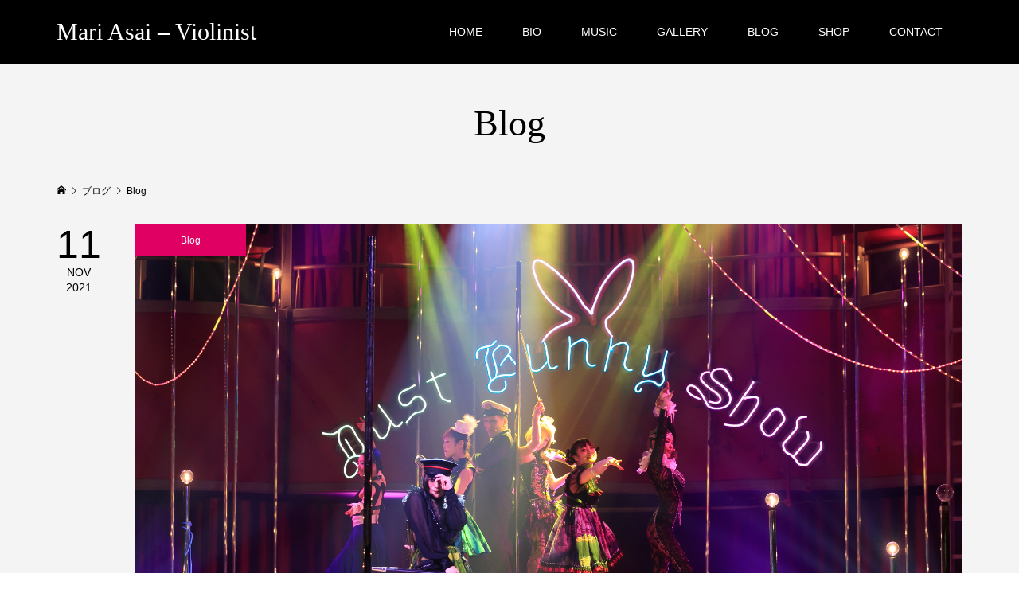

--- FILE ---
content_type: text/html; charset=UTF-8
request_url: http://asaimari.com/category/blog
body_size: 10476
content:
<!DOCTYPE html>
<html lang="ja">
<head >
<meta charset="UTF-8">
<meta name="description" content="">
<meta name="viewport" content="width=device-width">
<title>Blogに関する記事一覧 &#8211; Mari Asai  &#8211; Violinist</title>
<meta name='robots' content='max-image-preview:large' />
	<style>img:is([sizes="auto" i], [sizes^="auto," i]) { contain-intrinsic-size: 3000px 1500px }</style>
	<link rel="alternate" type="application/rss+xml" title="Mari Asai  - Violinist &raquo; Blog カテゴリーのフィード" href="http://asaimari.com/category/blog/feed" />
<link rel='stylesheet' id='swiper-css-css' href='http://asaimari.com/wp-content/plugins/instagram-widget-by-wpzoom/dist/styles/library/swiper.css?ver=7.4.1' type='text/css' media='all' />
<link rel='stylesheet' id='dashicons-css' href='http://asaimari.com/wp-includes/css/dashicons.min.css?ver=6.8.3' type='text/css' media='all' />
<link rel='stylesheet' id='magnific-popup-css' href='http://asaimari.com/wp-content/plugins/instagram-widget-by-wpzoom/dist/styles/library/magnific-popup.css?ver=2.2.7' type='text/css' media='all' />
<link rel='stylesheet' id='wpz-insta_block-frontend-style-css' href='http://asaimari.com/wp-content/plugins/instagram-widget-by-wpzoom/dist/styles/frontend/index.css?ver=bbc4962530486b2c280af5a9d801f209' type='text/css' media='all' />
<style id='classic-theme-styles-inline-css' type='text/css'>
/*! This file is auto-generated */
.wp-block-button__link{color:#fff;background-color:#32373c;border-radius:9999px;box-shadow:none;text-decoration:none;padding:calc(.667em + 2px) calc(1.333em + 2px);font-size:1.125em}.wp-block-file__button{background:#32373c;color:#fff;text-decoration:none}
</style>
<style id='global-styles-inline-css' type='text/css'>
:root{--wp--preset--aspect-ratio--square: 1;--wp--preset--aspect-ratio--4-3: 4/3;--wp--preset--aspect-ratio--3-4: 3/4;--wp--preset--aspect-ratio--3-2: 3/2;--wp--preset--aspect-ratio--2-3: 2/3;--wp--preset--aspect-ratio--16-9: 16/9;--wp--preset--aspect-ratio--9-16: 9/16;--wp--preset--color--black: #000000;--wp--preset--color--cyan-bluish-gray: #abb8c3;--wp--preset--color--white: #ffffff;--wp--preset--color--pale-pink: #f78da7;--wp--preset--color--vivid-red: #cf2e2e;--wp--preset--color--luminous-vivid-orange: #ff6900;--wp--preset--color--luminous-vivid-amber: #fcb900;--wp--preset--color--light-green-cyan: #7bdcb5;--wp--preset--color--vivid-green-cyan: #00d084;--wp--preset--color--pale-cyan-blue: #8ed1fc;--wp--preset--color--vivid-cyan-blue: #0693e3;--wp--preset--color--vivid-purple: #9b51e0;--wp--preset--gradient--vivid-cyan-blue-to-vivid-purple: linear-gradient(135deg,rgba(6,147,227,1) 0%,rgb(155,81,224) 100%);--wp--preset--gradient--light-green-cyan-to-vivid-green-cyan: linear-gradient(135deg,rgb(122,220,180) 0%,rgb(0,208,130) 100%);--wp--preset--gradient--luminous-vivid-amber-to-luminous-vivid-orange: linear-gradient(135deg,rgba(252,185,0,1) 0%,rgba(255,105,0,1) 100%);--wp--preset--gradient--luminous-vivid-orange-to-vivid-red: linear-gradient(135deg,rgba(255,105,0,1) 0%,rgb(207,46,46) 100%);--wp--preset--gradient--very-light-gray-to-cyan-bluish-gray: linear-gradient(135deg,rgb(238,238,238) 0%,rgb(169,184,195) 100%);--wp--preset--gradient--cool-to-warm-spectrum: linear-gradient(135deg,rgb(74,234,220) 0%,rgb(151,120,209) 20%,rgb(207,42,186) 40%,rgb(238,44,130) 60%,rgb(251,105,98) 80%,rgb(254,248,76) 100%);--wp--preset--gradient--blush-light-purple: linear-gradient(135deg,rgb(255,206,236) 0%,rgb(152,150,240) 100%);--wp--preset--gradient--blush-bordeaux: linear-gradient(135deg,rgb(254,205,165) 0%,rgb(254,45,45) 50%,rgb(107,0,62) 100%);--wp--preset--gradient--luminous-dusk: linear-gradient(135deg,rgb(255,203,112) 0%,rgb(199,81,192) 50%,rgb(65,88,208) 100%);--wp--preset--gradient--pale-ocean: linear-gradient(135deg,rgb(255,245,203) 0%,rgb(182,227,212) 50%,rgb(51,167,181) 100%);--wp--preset--gradient--electric-grass: linear-gradient(135deg,rgb(202,248,128) 0%,rgb(113,206,126) 100%);--wp--preset--gradient--midnight: linear-gradient(135deg,rgb(2,3,129) 0%,rgb(40,116,252) 100%);--wp--preset--font-size--small: 13px;--wp--preset--font-size--medium: 20px;--wp--preset--font-size--large: 36px;--wp--preset--font-size--x-large: 42px;--wp--preset--spacing--20: 0.44rem;--wp--preset--spacing--30: 0.67rem;--wp--preset--spacing--40: 1rem;--wp--preset--spacing--50: 1.5rem;--wp--preset--spacing--60: 2.25rem;--wp--preset--spacing--70: 3.38rem;--wp--preset--spacing--80: 5.06rem;--wp--preset--shadow--natural: 6px 6px 9px rgba(0, 0, 0, 0.2);--wp--preset--shadow--deep: 12px 12px 50px rgba(0, 0, 0, 0.4);--wp--preset--shadow--sharp: 6px 6px 0px rgba(0, 0, 0, 0.2);--wp--preset--shadow--outlined: 6px 6px 0px -3px rgba(255, 255, 255, 1), 6px 6px rgba(0, 0, 0, 1);--wp--preset--shadow--crisp: 6px 6px 0px rgba(0, 0, 0, 1);}:where(.is-layout-flex){gap: 0.5em;}:where(.is-layout-grid){gap: 0.5em;}body .is-layout-flex{display: flex;}.is-layout-flex{flex-wrap: wrap;align-items: center;}.is-layout-flex > :is(*, div){margin: 0;}body .is-layout-grid{display: grid;}.is-layout-grid > :is(*, div){margin: 0;}:where(.wp-block-columns.is-layout-flex){gap: 2em;}:where(.wp-block-columns.is-layout-grid){gap: 2em;}:where(.wp-block-post-template.is-layout-flex){gap: 1.25em;}:where(.wp-block-post-template.is-layout-grid){gap: 1.25em;}.has-black-color{color: var(--wp--preset--color--black) !important;}.has-cyan-bluish-gray-color{color: var(--wp--preset--color--cyan-bluish-gray) !important;}.has-white-color{color: var(--wp--preset--color--white) !important;}.has-pale-pink-color{color: var(--wp--preset--color--pale-pink) !important;}.has-vivid-red-color{color: var(--wp--preset--color--vivid-red) !important;}.has-luminous-vivid-orange-color{color: var(--wp--preset--color--luminous-vivid-orange) !important;}.has-luminous-vivid-amber-color{color: var(--wp--preset--color--luminous-vivid-amber) !important;}.has-light-green-cyan-color{color: var(--wp--preset--color--light-green-cyan) !important;}.has-vivid-green-cyan-color{color: var(--wp--preset--color--vivid-green-cyan) !important;}.has-pale-cyan-blue-color{color: var(--wp--preset--color--pale-cyan-blue) !important;}.has-vivid-cyan-blue-color{color: var(--wp--preset--color--vivid-cyan-blue) !important;}.has-vivid-purple-color{color: var(--wp--preset--color--vivid-purple) !important;}.has-black-background-color{background-color: var(--wp--preset--color--black) !important;}.has-cyan-bluish-gray-background-color{background-color: var(--wp--preset--color--cyan-bluish-gray) !important;}.has-white-background-color{background-color: var(--wp--preset--color--white) !important;}.has-pale-pink-background-color{background-color: var(--wp--preset--color--pale-pink) !important;}.has-vivid-red-background-color{background-color: var(--wp--preset--color--vivid-red) !important;}.has-luminous-vivid-orange-background-color{background-color: var(--wp--preset--color--luminous-vivid-orange) !important;}.has-luminous-vivid-amber-background-color{background-color: var(--wp--preset--color--luminous-vivid-amber) !important;}.has-light-green-cyan-background-color{background-color: var(--wp--preset--color--light-green-cyan) !important;}.has-vivid-green-cyan-background-color{background-color: var(--wp--preset--color--vivid-green-cyan) !important;}.has-pale-cyan-blue-background-color{background-color: var(--wp--preset--color--pale-cyan-blue) !important;}.has-vivid-cyan-blue-background-color{background-color: var(--wp--preset--color--vivid-cyan-blue) !important;}.has-vivid-purple-background-color{background-color: var(--wp--preset--color--vivid-purple) !important;}.has-black-border-color{border-color: var(--wp--preset--color--black) !important;}.has-cyan-bluish-gray-border-color{border-color: var(--wp--preset--color--cyan-bluish-gray) !important;}.has-white-border-color{border-color: var(--wp--preset--color--white) !important;}.has-pale-pink-border-color{border-color: var(--wp--preset--color--pale-pink) !important;}.has-vivid-red-border-color{border-color: var(--wp--preset--color--vivid-red) !important;}.has-luminous-vivid-orange-border-color{border-color: var(--wp--preset--color--luminous-vivid-orange) !important;}.has-luminous-vivid-amber-border-color{border-color: var(--wp--preset--color--luminous-vivid-amber) !important;}.has-light-green-cyan-border-color{border-color: var(--wp--preset--color--light-green-cyan) !important;}.has-vivid-green-cyan-border-color{border-color: var(--wp--preset--color--vivid-green-cyan) !important;}.has-pale-cyan-blue-border-color{border-color: var(--wp--preset--color--pale-cyan-blue) !important;}.has-vivid-cyan-blue-border-color{border-color: var(--wp--preset--color--vivid-cyan-blue) !important;}.has-vivid-purple-border-color{border-color: var(--wp--preset--color--vivid-purple) !important;}.has-vivid-cyan-blue-to-vivid-purple-gradient-background{background: var(--wp--preset--gradient--vivid-cyan-blue-to-vivid-purple) !important;}.has-light-green-cyan-to-vivid-green-cyan-gradient-background{background: var(--wp--preset--gradient--light-green-cyan-to-vivid-green-cyan) !important;}.has-luminous-vivid-amber-to-luminous-vivid-orange-gradient-background{background: var(--wp--preset--gradient--luminous-vivid-amber-to-luminous-vivid-orange) !important;}.has-luminous-vivid-orange-to-vivid-red-gradient-background{background: var(--wp--preset--gradient--luminous-vivid-orange-to-vivid-red) !important;}.has-very-light-gray-to-cyan-bluish-gray-gradient-background{background: var(--wp--preset--gradient--very-light-gray-to-cyan-bluish-gray) !important;}.has-cool-to-warm-spectrum-gradient-background{background: var(--wp--preset--gradient--cool-to-warm-spectrum) !important;}.has-blush-light-purple-gradient-background{background: var(--wp--preset--gradient--blush-light-purple) !important;}.has-blush-bordeaux-gradient-background{background: var(--wp--preset--gradient--blush-bordeaux) !important;}.has-luminous-dusk-gradient-background{background: var(--wp--preset--gradient--luminous-dusk) !important;}.has-pale-ocean-gradient-background{background: var(--wp--preset--gradient--pale-ocean) !important;}.has-electric-grass-gradient-background{background: var(--wp--preset--gradient--electric-grass) !important;}.has-midnight-gradient-background{background: var(--wp--preset--gradient--midnight) !important;}.has-small-font-size{font-size: var(--wp--preset--font-size--small) !important;}.has-medium-font-size{font-size: var(--wp--preset--font-size--medium) !important;}.has-large-font-size{font-size: var(--wp--preset--font-size--large) !important;}.has-x-large-font-size{font-size: var(--wp--preset--font-size--x-large) !important;}
:where(.wp-block-post-template.is-layout-flex){gap: 1.25em;}:where(.wp-block-post-template.is-layout-grid){gap: 1.25em;}
:where(.wp-block-columns.is-layout-flex){gap: 2em;}:where(.wp-block-columns.is-layout-grid){gap: 2em;}
:root :where(.wp-block-pullquote){font-size: 1.5em;line-height: 1.6;}
</style>
<link rel='stylesheet' id='contact-form-7-css' href='http://asaimari.com/wp-content/plugins/contact-form-7/includes/css/styles.css?ver=6.1' type='text/css' media='all' />
<link rel='stylesheet' id='famous-style-css' href='http://asaimari.com/wp-content/themes/famous_tcd064/style.css?ver=1.10' type='text/css' media='all' />
<link rel='stylesheet' id='sns-button-css' href='http://asaimari.com/wp-content/themes/famous_tcd064/css/sns-botton.css?ver=1.10' type='text/css' media='all' />
<link rel='stylesheet' id='recent-posts-widget-with-thumbnails-public-style-css' href='http://asaimari.com/wp-content/plugins/recent-posts-widget-with-thumbnails/public.css?ver=7.1.1' type='text/css' media='all' />
<style id='akismet-widget-style-inline-css' type='text/css'>

			.a-stats {
				--akismet-color-mid-green: #357b49;
				--akismet-color-white: #fff;
				--akismet-color-light-grey: #f6f7f7;

				max-width: 350px;
				width: auto;
			}

			.a-stats * {
				all: unset;
				box-sizing: border-box;
			}

			.a-stats strong {
				font-weight: 600;
			}

			.a-stats a.a-stats__link,
			.a-stats a.a-stats__link:visited,
			.a-stats a.a-stats__link:active {
				background: var(--akismet-color-mid-green);
				border: none;
				box-shadow: none;
				border-radius: 8px;
				color: var(--akismet-color-white);
				cursor: pointer;
				display: block;
				font-family: -apple-system, BlinkMacSystemFont, 'Segoe UI', 'Roboto', 'Oxygen-Sans', 'Ubuntu', 'Cantarell', 'Helvetica Neue', sans-serif;
				font-weight: 500;
				padding: 12px;
				text-align: center;
				text-decoration: none;
				transition: all 0.2s ease;
			}

			/* Extra specificity to deal with TwentyTwentyOne focus style */
			.widget .a-stats a.a-stats__link:focus {
				background: var(--akismet-color-mid-green);
				color: var(--akismet-color-white);
				text-decoration: none;
			}

			.a-stats a.a-stats__link:hover {
				filter: brightness(110%);
				box-shadow: 0 4px 12px rgba(0, 0, 0, 0.06), 0 0 2px rgba(0, 0, 0, 0.16);
			}

			.a-stats .count {
				color: var(--akismet-color-white);
				display: block;
				font-size: 1.5em;
				line-height: 1.4;
				padding: 0 13px;
				white-space: nowrap;
			}
		
</style>
<script type="text/javascript" src="http://asaimari.com/wp-includes/js/jquery/jquery.min.js?ver=3.7.1" id="jquery-core-js"></script>
<script type="text/javascript" src="http://asaimari.com/wp-includes/js/jquery/jquery-migrate.min.js?ver=3.4.1" id="jquery-migrate-js"></script>
<script type="text/javascript" src="http://asaimari.com/wp-includes/js/underscore.min.js?ver=1.13.7" id="underscore-js"></script>
<script type="text/javascript" id="wp-util-js-extra">
/* <![CDATA[ */
var _wpUtilSettings = {"ajax":{"url":"\/wp-admin\/admin-ajax.php"}};
/* ]]> */
</script>
<script type="text/javascript" src="http://asaimari.com/wp-includes/js/wp-util.min.js?ver=6.8.3" id="wp-util-js"></script>
<script type="text/javascript" src="http://asaimari.com/wp-content/plugins/instagram-widget-by-wpzoom/dist/scripts/library/magnific-popup.js?ver=1745423029" id="magnific-popup-js"></script>
<script type="text/javascript" src="http://asaimari.com/wp-content/plugins/instagram-widget-by-wpzoom/dist/scripts/library/swiper.js?ver=7.4.1" id="swiper-js-js"></script>
<script type="text/javascript" src="http://asaimari.com/wp-content/plugins/instagram-widget-by-wpzoom/dist/scripts/frontend/block.js?ver=9a3affef738588dbf17ec0443c4b21e9" id="wpz-insta_block-frontend-script-js"></script>
<link rel="https://api.w.org/" href="http://asaimari.com/wp-json/" /><link rel="alternate" title="JSON" type="application/json" href="http://asaimari.com/wp-json/wp/v2/categories/31" /><link rel="EditURI" type="application/rsd+xml" title="RSD" href="http://asaimari.com/xmlrpc.php?rsd" />
<meta name="generator" content="WordPress 6.8.3" />
<link rel="shortcut icon" href="http://asaimari.com/wp-content/uploads/2023/12/M_1.png">
<style>
.p-button:hover, .p-category-item:hover, .p-entry-works__pager .p-pager__item a:hover, .c-comment__form-submit:hover, c-comment__password-protected, .c-pw__btn--register, .c-pw__btn { background-color: #000000; }
.c-comment__tab-item.is-active a, .c-comment__tab-item a:hover, .c-comment__tab-item.is-active p { background-color: #000000; border-color: #000000; }
.c-comment__tab-item.is-active a:after, .c-comment__tab-item.is-active p:after { border-top-color: #000000; }
.p-breadcrumb__item a:hover, .p-social-nav a:hover, .p-gallery-modal__button:hover, .p-modal-cta__close:hover, .p-index-archive__item-category:hover, .p-widget-categories .toggle-children:hover, .p-widget .searchform #searchsubmit:hover, .p-widget-search .p-widget-search__submit:hover, .slick-arrow:hover { color: #e00064; }
.p-button, .p-pagetop a, .p-category-item, .p-page-links > span, .p-pager__item .current, .p-page-links a:hover, .p-pager__item a:hover, .p-works-gallery__filter-item.is-active span, .slick-dots li.slick-active button, .slick-dots li:hover button { background-color: #e00064; }
.p-headline, .p-widget__title { border-color: #e00064; }
a:hover, .p-entry__body a:hover, .custom-html-widget a:hover, .p-author__box a:hover, a:hover .p-article__title, .p-entry-nav a:hover, .p-works-gallery__filter-item:hover span, .p-entry__body .pb_simple_table a:hover { color: #999999; }
.p-pagetop a:hover { background-color: #999999; }
.p-entry__body a, .custom-html-widget a { color: #e00064; }
body, input, textarea { font-family: "Segoe UI", Verdana, "游ゴシック", YuGothic, "Hiragino Kaku Gothic ProN", Meiryo, sans-serif; }
.p-logo, .p-page-header__title, .p-entry-works__title, .p-modal-cta__catch, .p-header-content__catch, .p-header-content__desc, .p-cb__item-headline, .p-index-about__image-label {
font-family: "Times New Roman", "游明朝", "Yu Mincho", "游明朝体", "YuMincho", "ヒラギノ明朝 Pro W3", "Hiragino Mincho Pro", "HiraMinProN-W3", "HGS明朝E", "ＭＳ Ｐ明朝", "MS PMincho", serif;
font-weight: 500;
}
.c-load--type1 { border: 3px solid rgba(153, 153, 153, 0.2); border-top-color: #000000; }
.p-hover-effect--type1:hover img { -webkit-transform: scale(1.2) rotate(2deg); -moz-transform: scale(1.2) rotate(2deg); -ms-transform: scale(1.2) rotate(2deg); transform: scale(1.2) rotate(2deg); }
.p-hover-effect--type2 img { margin-left: -8px; }
.p-hover-effect--type2:hover img { margin-left: 8px; }
.p-hover-effect--type2:hover .p-hover-effect__image { background: #000000; }
.p-hover-effect--type2:hover img { opacity: 0.5 }
.p-hover-effect--type3:hover .p-hover-effect__image { background: #000000; }
.p-hover-effect--type3:hover img { opacity: 0.5; }
.p-entry__title { font-size: 30px; }
.p-entry__title, .p-article-post__title { color: #000000; }
.p-entry__body { font-size: 16px; }
.p-entry__body, .p-entry__body .pb_simple_table a { color: #000000; }
.p-entry-information__title { font-size: 30px; }
.p-entry-information__title, .p-article-information__title { color: #000000; }
.p-entry-information__body, .p-entry-information__body .pb_simple_table a { color: #000000; font-size: 16px; }
.p-entry-works__title { color: #000000; font-size: 40px; }
.p-entry-works__body { color: #000000; font-size: 14px; }
.p-gallery-modal__overlay { background: rgba(0, 0, 0, 0.5); }
.p-article-voice__title { color: #000000; font-size: 16px; }
.p-entry-voice__body { color: #000000; font-size: 14px; }
.l-header__bar { background: rgba(0, 0, 0, 1); }
body.l-header__fix .is-header-fixed .l-header__bar { background: rgba(0, 0, 0, 0.8); }
.p-header__logo--text { font-size: 30px; }
.p-footer__logo--text { font-size: 30px; }
.l-header a, .p-global-nav a { color: #ffffff; }
.p-global-nav .sub-menu { background-color: #000000; }
.p-global-nav .sub-menu a { color: #ffffff; }
.p-global-nav .sub-menu a:hover, .p-global-nav .sub-menu .current-menu-item > a { background-color: #e00064; color: #ffffff; }
.p-footer-info, .p-footer__logo--text a { color: #000000; }
.p-footer-info.has-bg-image::after { background-color: rgba(48,48,48, 0.5); }
.p-footer-info__desc { font-size: 14px; }
.p-footer-info .p-social-nav a { color: #ffffff; }
.p-footer-info .p-social-nav a:hover { color: #e00064; }
.p-footer-nav__container { background-color: #ffffff; }
.p-footer-nav, .p-footer-nav li a { color: #ffffff; }
.p-footer-nav li a:hover { color: #e00064; }
.p-copyright { background-color: #000000; color: #ffffff; }
@media (min-width: 1200px) {
	.p-global-nav a:hover, .p-global-nav > li:hover > a, .p-global-nav > li.current-menu-item > a, .p-global-nav > li.is-active > a { color: #e00064; }
}
@media only screen and (max-width: 1199px) {
	.l-header__bar { background-color: rgba(0, 0, 0, 1); }
	.p-header__logo--text { font-size: 24px; }
	.p-global-nav { background-color: rgba(0,0,0, 1); }
	.p-global-nav a { color: #ffffff; }
	.p-global-nav a:hover, .p-global-nav .current-menu-item > a { background-color: rgba(224,0,100, 1); color: #ffffff; }
}
@media only screen and (max-width: 991px) {
	.p-footer__logo--text { font-size: 24px; }
	.p-footer-info__desc { font-size: 14px; }
	.p-entry__title { font-size: 18px; }
	.p-entry__body { font-size: 14px; }
	.p-entry-information__title { font-size: 18px; }
	.p-entry-information__body { font-size: 14px; }
	.p-entry-works__title { font-size: 34px; }
	.p-entry-works__body { font-size: 14px; }
	.p-article-voice__title { font-size: 16px; }
	.p-entry-voice__body { font-size: 14px; }
}
</style>
<meta name="generator" content="Elementor 3.29.2; features: additional_custom_breakpoints, e_local_google_fonts; settings: css_print_method-external, google_font-enabled, font_display-auto">
			<style>
				.e-con.e-parent:nth-of-type(n+4):not(.e-lazyloaded):not(.e-no-lazyload),
				.e-con.e-parent:nth-of-type(n+4):not(.e-lazyloaded):not(.e-no-lazyload) * {
					background-image: none !important;
				}
				@media screen and (max-height: 1024px) {
					.e-con.e-parent:nth-of-type(n+3):not(.e-lazyloaded):not(.e-no-lazyload),
					.e-con.e-parent:nth-of-type(n+3):not(.e-lazyloaded):not(.e-no-lazyload) * {
						background-image: none !important;
					}
				}
				@media screen and (max-height: 640px) {
					.e-con.e-parent:nth-of-type(n+2):not(.e-lazyloaded):not(.e-no-lazyload),
					.e-con.e-parent:nth-of-type(n+2):not(.e-lazyloaded):not(.e-no-lazyload) * {
						background-image: none !important;
					}
				}
			</style>
			<link rel="icon" href="http://asaimari.com/wp-content/uploads/2023/12/cropped-M_1-32x32.png" sizes="32x32" />
<link rel="icon" href="http://asaimari.com/wp-content/uploads/2023/12/cropped-M_1-192x192.png" sizes="192x192" />
<link rel="apple-touch-icon" href="http://asaimari.com/wp-content/uploads/2023/12/cropped-M_1-180x180.png" />
<meta name="msapplication-TileImage" content="http://asaimari.com/wp-content/uploads/2023/12/cropped-M_1-270x270.png" />
</head>
<body class="archive category category-blog category-31 wp-embed-responsive wp-theme-famous_tcd064 l-header--type2 l-header--type2--mobile l-header__fix l-header__fix--mobile elementor-default elementor-kit-780">
<header id="js-header" class="l-header">
	<div class="l-header__bar p-header__bar">
		<div class="p-header__bar__inner l-inner">
			<div class="p-logo p-header__logo p-header__logo--text">
				<a href="http://asaimari.com/">Mari Asai  &#8211; Violinist</a>
			</div>
			<div class="p-logo p-header__logo--mobile p-header__logo--text">
				<a href="http://asaimari.com/">Mari Asai  &#8211; Violinist</a>
			</div>
			<a href="#" id="js-menu-button" class="p-menu-button c-menu-button"></a>
<nav class="p-global-nav__container"><ul id="js-global-nav" class="p-global-nav"><li id="menu-item-1099" class="menu-item menu-item-type-custom menu-item-object-custom menu-item-home menu-item-1099"><a href="http://asaimari.com">HOME<span></span></a></li>
<li id="menu-item-32" class="menu-item menu-item-type-post_type menu-item-object-page menu-item-32"><a href="http://asaimari.com/bio">BIO<span></span></a></li>
<li id="menu-item-90" class="menu-item menu-item-type-post_type menu-item-object-page menu-item-90"><a href="http://asaimari.com/music">MUSIC<span></span></a></li>
<li id="menu-item-487" class="menu-item menu-item-type-post_type menu-item-object-page menu-item-487"><a href="http://asaimari.com/gallery">GALLERY<span></span></a></li>
<li id="menu-item-331" class="menu-item menu-item-type-custom menu-item-object-custom menu-item-331"><a href="http://blog.asaimari.com/">BLOG<span></span></a></li>
<li id="menu-item-253" class="menu-item menu-item-type-custom menu-item-object-custom menu-item-253"><a href="https://tippytipper.theshop.jp/">SHOP<span></span></a></li>
<li id="menu-item-62" class="menu-item menu-item-type-post_type menu-item-object-page menu-item-62"><a href="http://asaimari.com/contact">CONTACT<span></span></a></li>
</ul></nav>		</div>
	</div>
</header>
<main class="l-main">
	<header id="js-page-header" class="p-page-header">
		<div class="p-page-header__inner l-inner">
			<h1 class="p-page-header__title">Blog</h1>
		</div>
	</header>
	<div class="p-breadcrumb c-breadcrumb">
		<ul class="p-breadcrumb__inner c-breadcrumb__inner l-inner" itemscope itemtype="https://schema.org/BreadcrumbList">
			<li class="p-breadcrumb__item c-breadcrumb__item p-breadcrumb__item--home c-breadcrumb__item--home" itemprop="itemListElement" itemscope itemtype="https://schema.org/ListItem">
				<a href="http://asaimari.com/" itemprop="item"><span itemprop="name">HOME</span></a>
				<meta itemprop="position" content="1" />
			</li>
			<li class="p-breadcrumb__item c-breadcrumb__item" itemprop="itemListElement" itemscope itemtype="https://schema.org/ListItem">
				<a href="http://asaimari.com" itemprop="item">
					<span itemprop="name">ブログ</span>
				</a>
				<meta itemprop="position" content="2" />
			</li>
			<li class="p-breadcrumb__item c-breadcrumb__item" itemprop="itemListElement" itemscope itemtype="https://schema.org/ListItem">
				<span itemprop="name">Blog</span>
				<meta itemprop="position" content="3" />
			</li>
		</ul>
	</div>
	<div class="l-inner">
			<div class="p-blog-archive">
				<article class="p-blog-archive__item">
					<a class="p-hover-effect--type1" href="http://asaimari.com/3162">
						<time class="p-blog-archive__item-date p-article__date" datetime="2021-11-11T15:45:37+09:00"><span class="p-article__date-day">11</span><span class="p-article__date-month">Nov</span><span class="p-article__date-year">2021</span></time>
						<div class="p-blog-archive__item__inner">
							<div class="p-blog-archive__item-thumbnail p-hover-effect__image js-object-fit-cover">
								<img fetchpriority="high" width="1200" height="800" src="http://asaimari.com/wp-content/uploads/2021/11/IMG_0287.jpg" class="attachment-size4 size-size4 wp-post-image" alt="" decoding="async" />
								<div class="p-float-category"><span class="p-category-item" data-url="http://asaimari.com/category/blog">Blog</span></div>
							</div>
							<h2 class="p-blog-archive__item-title p-article-post__title p-article__title">[DustBunnyShow] complete!</h2>
							<p class="p-blog-archive__item-excerpt">The best experience…!!! 11月7日〜8日に（ついに）開催されました[DustBunnySHOW]、大盛況にて終了いたしました！ 4月に予定されていた公演でしたが、残念ながら緊急事態宣言発出に伴い中止を余儀なくされました。そこから約半年…公演数は減ってしまったものの、リベンジさせていた...</p>
						</div>
					</a>
				</article>
				<article class="p-blog-archive__item">
					<a class="p-hover-effect--type1" href="http://asaimari.com/2781">
						<time class="p-blog-archive__item-date p-article__date" datetime="2021-06-16T21:54:27+09:00"><span class="p-article__date-day">16</span><span class="p-article__date-month">Jun</span><span class="p-article__date-year">2021</span></time>
						<div class="p-blog-archive__item__inner">
							<div class="p-blog-archive__item-thumbnail p-hover-effect__image js-object-fit-cover">
								<img width="608" height="900" src="http://asaimari.com/wp-content/uploads/2021/04/EyhVeCDVEAQVDvV.jpg" class="attachment-size4 size-size4 wp-post-image" alt="" decoding="async" />
								<div class="p-float-category"><span class="p-category-item" data-url="http://asaimari.com/category/blog">Blog</span></div>
							</div>
							<h2 class="p-blog-archive__item-title p-article-post__title p-article__title">“La Folía de la vida”</h2>
							<p class="p-blog-archive__item-excerpt">Sui Yumeshima Solo Exhibition 素晴らしいアーティストSui Yumeshima さんの個展の会場音楽を担当させて頂くことになり、 この嬉しいご縁に心躍りその想いを音楽に注ぎました。 †*†*†*†*†*†*†*†*†*†*†*†*†*†*†*†*†*†* “La Folía d...</p>
						</div>
					</a>
				</article>
				<article class="p-blog-archive__item">
					<a class="p-hover-effect--type1" href="http://asaimari.com/2558">
						<time class="p-blog-archive__item-date p-article__date" datetime="2021-04-25T22:20:07+09:00"><span class="p-article__date-day">25</span><span class="p-article__date-month">Apr</span><span class="p-article__date-year">2021</span></time>
						<div class="p-blog-archive__item__inner">
							<div class="p-blog-archive__item-thumbnail p-hover-effect__image js-object-fit-cover">
								<img width="636" height="900" src="http://asaimari.com/wp-content/uploads/2021/03/確定dbshow_main--scaled.jpg" class="attachment-size4 size-size4 wp-post-image" alt="" decoding="async" />
								<div class="p-float-category"><span class="p-category-item" data-url="http://asaimari.com/category/blog">Blog</span></div>
							</div>
							<h2 class="p-blog-archive__item-title p-article-post__title p-article__title">重要なお知らせ</h2>
							<p class="p-blog-archive__item-excerpt">DustBunnySHOW 公演中止のお知らせ 新型コロナウイルス感染拡大による緊急事態宣言に伴う、政府および東京都の要請を踏まえ、Juliet aria「DustBunnySHOW」全公演の中止が発表されました。 とても悲しいですが、皆同じ状況、この悔しさをパワーに変えて、また次なる時期が巡ってくるまで、...</p>
						</div>
					</a>
				</article>
				<article class="p-blog-archive__item">
					<a class="p-hover-effect--type1" href="http://asaimari.com/2346">
						<time class="p-blog-archive__item-date p-article__date" datetime="2021-03-28T16:39:18+09:00"><span class="p-article__date-day">28</span><span class="p-article__date-month">Mar</span><span class="p-article__date-year">2021</span></time>
						<div class="p-blog-archive__item__inner">
							<div class="p-blog-archive__item-thumbnail p-hover-effect__image js-object-fit-cover">
								<img width="1200" height="800" src="http://asaimari.com/wp-content/uploads/2021/03/IMG_8970.jpg" class="attachment-size4 size-size4 wp-post-image" alt="" decoding="async" />
								<div class="p-float-category"><span class="p-category-item" data-url="http://asaimari.com/category/blog">Blog</span></div>
							</div>
							<h2 class="p-blog-archive__item-title p-article-post__title p-article__title">Thoughts on the start of a new year&#8230;</h2>
							<p class="p-blog-archive__item-excerpt">今までわたしは、自分の思いを言語化してこなかったので、言葉を使うのが本当に苦手ですが、CHA２(旦那さん)くんのおかげで言葉にすることをここ数年で学び、新たな一年を迎えてぼんやりと浮かんだ想いを少し記します。 以前、「どうしてそんな活動しているの」という問いに、思いはあるはずなのに全く答えられなかった。今は...</p>
						</div>
					</a>
				</article>
				<article class="p-blog-archive__item">
					<a class="p-hover-effect--type1" href="http://asaimari.com/2311">
						<time class="p-blog-archive__item-date p-article__date" datetime="2021-03-27T20:45:43+09:00"><span class="p-article__date-day">27</span><span class="p-article__date-month">Mar</span><span class="p-article__date-year">2021</span></time>
						<div class="p-blog-archive__item__inner">
							<div class="p-blog-archive__item-thumbnail p-hover-effect__image js-object-fit-cover">
								<img width="900" height="900" src="http://asaimari.com/wp-content/uploads/2021/03/ASAMARISAN1_OMOTE.jpg" class="attachment-size4 size-size4 wp-post-image" alt="" decoding="async" />
								<div class="p-float-category"><span class="p-category-item" data-url="http://asaimari.com/category/blog">Blog</span></div>
							</div>
							<h2 class="p-blog-archive__item-title p-article-post__title p-article__title">Jacket Release ♪</h2>
							<p class="p-blog-archive__item-excerpt">https://youtu.be/-GSL9Vk_wIo 【オルゴールアルバム：ジャケット初公開‼︎】 「静寂の中に懐かしく響く、アンティークなオルゴールの音色」絵画のように、飾れるCDに仕上がりました♥︎ 2021年6月16日、発売 !!! オルゴールアレンジは、夢みる音楽会のピアニストでもあるm.s.t...</p>
						</div>
					</a>
				</article>
				<article class="p-blog-archive__item">
					<a class="p-hover-effect--type1" href="http://asaimari.com/2272">
						<time class="p-blog-archive__item-date p-article__date" datetime="2021-03-17T22:54:14+09:00"><span class="p-article__date-day">17</span><span class="p-article__date-month">Mar</span><span class="p-article__date-year">2021</span></time>
						<div class="p-blog-archive__item__inner">
							<div class="p-blog-archive__item-thumbnail p-hover-effect__image js-object-fit-cover">
								<img width="636" height="900" src="http://asaimari.com/wp-content/uploads/2021/03/確定dbshow_main--scaled.jpg" class="attachment-size4 size-size4 wp-post-image" alt="" decoding="async" />
								<div class="p-float-category"><span class="p-category-item" data-url="http://asaimari.com/category/blog">Blog</span></div>
							</div>
							<h2 class="p-blog-archive__item-title p-article-post__title p-article__title">Recent activities♪</h2>
							<p class="p-blog-archive__item-excerpt">お久しぶりの投稿です。 最近では、音楽制作などに力を入れて活動していますが、 嬉しいお知らせがたくさんあります！ 是非チェックしていただけたら嬉しいです♪ Performances この度、舞台にキャストとして出演することが決まりました。 仲万美さんをはじめとするパフォーマーの方を中心とした、 ダークファン...</p>
						</div>
					</a>
				</article>
				<article class="p-blog-archive__item">
					<a class="p-hover-effect--type1" href="http://asaimari.com/1994">
						<time class="p-blog-archive__item-date p-article__date" datetime="2021-01-11T22:02:11+09:00"><span class="p-article__date-day">11</span><span class="p-article__date-month">Jan</span><span class="p-article__date-year">2021</span></time>
						<div class="p-blog-archive__item__inner">
							<div class="p-blog-archive__item-thumbnail p-hover-effect__image js-object-fit-cover">
								<img width="1200" height="675" src="http://asaimari.com/wp-content/uploads/2021/01/2021_01_2.jpg" class="attachment-size4 size-size4 wp-post-image" alt="asaimari" decoding="async" />
								<div class="p-float-category"><span class="p-category-item" data-url="http://asaimari.com/category/blog">Blog</span></div>
							</div>
							<h2 class="p-blog-archive__item-title p-article-post__title p-article__title">[ One Song A Week ] Start!!</h2>
							<p class="p-blog-archive__item-excerpt">One Song A Week ? 2021年の活動として、 １週間に１曲、新しい曲を作ってSNSに投稿します。 使用しているSNSには全て投稿していこうと思っています。 よかったら是非、フォローいただけると嬉しいです。 YouTube Twitter Instagram Facebook ────────...</p>
						</div>
					</a>
				</article>
				<article class="p-blog-archive__item">
					<a class="p-hover-effect--type1" href="http://asaimari.com/1744">
						<time class="p-blog-archive__item-date p-article__date" datetime="2020-12-08T23:01:09+09:00"><span class="p-article__date-day">08</span><span class="p-article__date-month">Dec</span><span class="p-article__date-year">2020</span></time>
						<div class="p-blog-archive__item__inner">
							<div class="p-blog-archive__item-thumbnail p-hover-effect__image js-object-fit-cover">
								<img width="1200" height="800" src="http://asaimari.com/wp-content/uploads/2020/12/1G8A9467-scaled.jpg" class="attachment-size4 size-size4 wp-post-image" alt="" decoding="async" />
								<div class="p-float-category"><span class="p-category-item" data-url="http://asaimari.com/category/blog">Blog</span></div>
							</div>
							<h2 class="p-blog-archive__item-title p-article-post__title p-article__title">2020年11月まとめ♪</h2>
							<p class="p-blog-archive__item-excerpt">What about Marianne these days &#8230;? こんにちは。お元気ですか？ 11月もあっという間でしたが、 ライブに行ったり、神社にお参りに行ったり… 少しゆっくり過ごすこともできました♪ Performance カルッツかわさき 〜あさいまりクリスマスコンサート〜 2019...</p>
						</div>
					</a>
				</article>
				<article class="p-blog-archive__item">
					<a class="p-hover-effect--type1" href="http://asaimari.com/1466">
						<time class="p-blog-archive__item-date p-article__date" datetime="2020-10-05T10:20:44+09:00"><span class="p-article__date-day">05</span><span class="p-article__date-month">Oct</span><span class="p-article__date-year">2020</span></time>
						<div class="p-blog-archive__item__inner">
							<div class="p-blog-archive__item-thumbnail p-hover-effect__image js-object-fit-cover">
								<img width="1200" height="800" src="http://asaimari.com/wp-content/uploads/2020/10/EjFx5DoWkAEcD-B.jpg" class="attachment-size4 size-size4 wp-post-image" alt="" decoding="async" />
								<div class="p-float-category"><span class="p-category-item" data-url="http://asaimari.com/category/blog">Blog</span></div>
							</div>
							<h2 class="p-blog-archive__item-title p-article-post__title p-article__title">2020年9月〜まとめ♪</h2>
							<p class="p-blog-archive__item-excerpt">What about Marianne these days &#8230;? みなさま、こんにちは。 9月もあっという間でした。もうだいぶ過ぎてしまいましたが、 １ヶ月振り返って行きたいと思います^^ 最近のマリアンヌは… 20日の準備に奔走中です。 とにかく…ガムシャラにやってます。 でも、すごく楽しく...</p>
						</div>
					</a>
				</article>
				<article class="p-blog-archive__item">
					<a class="p-hover-effect--type1" href="http://asaimari.com/1366">
						<time class="p-blog-archive__item-date p-article__date" datetime="2020-09-13T00:09:42+09:00"><span class="p-article__date-day">13</span><span class="p-article__date-month">Sep</span><span class="p-article__date-year">2020</span></time>
						<div class="p-blog-archive__item__inner">
							<div class="p-blog-archive__item-thumbnail p-hover-effect__image js-object-fit-cover">
								<img width="600" height="900" src="http://asaimari.com/wp-content/uploads/2020/09/IMG_7379.jpg" class="attachment-size4 size-size4 wp-post-image" alt="" decoding="async" />
								<div class="p-float-category"><span class="p-category-item" data-url="http://asaimari.com/category/blog">Blog</span></div>
							</div>
							<h2 class="p-blog-archive__item-title p-article-post__title p-article__title">2020年8月~まとめ♪</h2>
							<p class="p-blog-archive__item-excerpt">What about Marianne these days &#8230;? みなさま、こんにちは♪ 夢みるバイオリニスト、あさいまりです。 最近は、Facebook Liveなどを通して、「マリアンヌ」と呼んでくださっている方も多いです。 是非、気軽に「マリちゃん」「マリアンヌ」と呼んでください^^。 ...</p>
						</div>
					</a>
				</article>
			</div>
	</div>
</main>
<footer class="l-footer">
	<div class="p-footer-info has-bg-image has-bg-image-parallax" data-src="http://asaimari.com/wp-content/uploads/2021/02/IMG_8780.jpg">
		<div class="p-footer-info__inner l-inner">
			<div class="p-logo p-footer__logo p-footer__logo--text">
				<a href="http://asaimari.com/">Mari Asai  &#8211; Violinist</a>
			</div>
			<div class="p-logo p-footer__logo--mobile p-footer__logo--text">
				<a href="http://asaimari.com/">Mari Asai  &#8211; Violinist</a>
			</div>
			<ul class="p-social-nav"><li class="p-social-nav__item p-social-nav__item--facebook"><a href="https://www.facebook.com/violinist.asaimari" target="_blank"></a></li><li class="p-social-nav__item p-social-nav__item--twitter"><a href="https://twitter.com/asaimari" target="_blank"></a></li><li class="p-social-nav__item p-social-nav__item--instagram"><a href="https://www.instagram.com/asaimari/" target="_blank"></a></li><li class="p-social-nav__item p-social-nav__item--youtube"><a href="https://www.youtube.com/@MariAsai" target="_blank"></a></li><li class="p-social-nav__item p-social-nav__item--contact"><a href="https://asaimari.com/contact" target="_blank"></a></li></ul>
		</div>
	</div>
	<nav class="p-footer-nav__container"><ul id="menu-menu" class="p-footer-nav l-inner"><li class="menu-item menu-item-type-custom menu-item-object-custom menu-item-home menu-item-1099"><a href="http://asaimari.com">HOME</a></li><li class="menu-item menu-item-type-post_type menu-item-object-page menu-item-32"><a href="http://asaimari.com/bio">BIO</a></li><li class="menu-item menu-item-type-post_type menu-item-object-page menu-item-90"><a href="http://asaimari.com/music">MUSIC</a></li><li class="menu-item menu-item-type-post_type menu-item-object-page menu-item-487"><a href="http://asaimari.com/gallery">GALLERY</a></li><li class="menu-item menu-item-type-custom menu-item-object-custom menu-item-331"><a href="http://blog.asaimari.com/">BLOG</a></li><li class="menu-item menu-item-type-custom menu-item-object-custom menu-item-253"><a href="https://tippytipper.theshop.jp/">SHOP</a></li><li class="menu-item menu-item-type-post_type menu-item-object-page menu-item-62"><a href="http://asaimari.com/contact">CONTACT</a></li></ul></nav>
	<div class="p-copyright">
		<div class="p-copyright__inner l-inner">
			<p>Copyright &copy;<span class="u-hidden-xs">2026</span> Mari Asai  &#8211; Violinist. All Rights Reserved.</p>
		</div>
	</div>
	<div id="js-pagetop" class="p-pagetop"><a href="#"></a></div>
</footer>
<script type="speculationrules">
{"prefetch":[{"source":"document","where":{"and":[{"href_matches":"\/*"},{"not":{"href_matches":["\/wp-*.php","\/wp-admin\/*","\/wp-content\/uploads\/*","\/wp-content\/*","\/wp-content\/plugins\/*","\/wp-content\/themes\/famous_tcd064\/*","\/*\\?(.+)"]}},{"not":{"selector_matches":"a[rel~=\"nofollow\"]"}},{"not":{"selector_matches":".no-prefetch, .no-prefetch a"}}]},"eagerness":"conservative"}]}
</script>
			<script>
				const lazyloadRunObserver = () => {
					const lazyloadBackgrounds = document.querySelectorAll( `.e-con.e-parent:not(.e-lazyloaded)` );
					const lazyloadBackgroundObserver = new IntersectionObserver( ( entries ) => {
						entries.forEach( ( entry ) => {
							if ( entry.isIntersecting ) {
								let lazyloadBackground = entry.target;
								if( lazyloadBackground ) {
									lazyloadBackground.classList.add( 'e-lazyloaded' );
								}
								lazyloadBackgroundObserver.unobserve( entry.target );
							}
						});
					}, { rootMargin: '200px 0px 200px 0px' } );
					lazyloadBackgrounds.forEach( ( lazyloadBackground ) => {
						lazyloadBackgroundObserver.observe( lazyloadBackground );
					} );
				};
				const events = [
					'DOMContentLoaded',
					'elementor/lazyload/observe',
				];
				events.forEach( ( event ) => {
					document.addEventListener( event, lazyloadRunObserver );
				} );
			</script>
			<script type="text/javascript" src="http://asaimari.com/wp-includes/js/dist/hooks.min.js?ver=4d63a3d491d11ffd8ac6" id="wp-hooks-js"></script>
<script type="text/javascript" src="http://asaimari.com/wp-includes/js/dist/i18n.min.js?ver=5e580eb46a90c2b997e6" id="wp-i18n-js"></script>
<script type="text/javascript" id="wp-i18n-js-after">
/* <![CDATA[ */
wp.i18n.setLocaleData( { 'text direction\u0004ltr': [ 'ltr' ] } );
/* ]]> */
</script>
<script type="text/javascript" src="http://asaimari.com/wp-content/plugins/contact-form-7/includes/swv/js/index.js?ver=6.1" id="swv-js"></script>
<script type="text/javascript" id="contact-form-7-js-translations">
/* <![CDATA[ */
( function( domain, translations ) {
	var localeData = translations.locale_data[ domain ] || translations.locale_data.messages;
	localeData[""].domain = domain;
	wp.i18n.setLocaleData( localeData, domain );
} )( "contact-form-7", {"translation-revision-date":"2025-06-27 09:47:49+0000","generator":"GlotPress\/4.0.1","domain":"messages","locale_data":{"messages":{"":{"domain":"messages","plural-forms":"nplurals=1; plural=0;","lang":"ja_JP"},"This contact form is placed in the wrong place.":["\u3053\u306e\u30b3\u30f3\u30bf\u30af\u30c8\u30d5\u30a9\u30fc\u30e0\u306f\u9593\u9055\u3063\u305f\u4f4d\u7f6e\u306b\u7f6e\u304b\u308c\u3066\u3044\u307e\u3059\u3002"],"Error:":["\u30a8\u30e9\u30fc:"]}},"comment":{"reference":"includes\/js\/index.js"}} );
/* ]]> */
</script>
<script type="text/javascript" id="contact-form-7-js-before">
/* <![CDATA[ */
var wpcf7 = {
    "api": {
        "root": "http:\/\/asaimari.com\/wp-json\/",
        "namespace": "contact-form-7\/v1"
    }
};
/* ]]> */
</script>
<script type="text/javascript" src="http://asaimari.com/wp-content/plugins/contact-form-7/includes/js/index.js?ver=6.1" id="contact-form-7-js"></script>
<script type="text/javascript" src="http://asaimari.com/wp-content/plugins/instagram-widget-by-wpzoom/dist/scripts/library/lazy.js?ver=1745423029" id="zoom-instagram-widget-lazy-load-js"></script>
<script type="text/javascript" src="http://asaimari.com/wp-content/plugins/instagram-widget-by-wpzoom/dist/scripts/frontend/index.js?ver=2.2.7" id="zoom-instagram-widget-js"></script>
<script type="text/javascript" src="http://asaimari.com/wp-content/themes/famous_tcd064/js/functions.js?ver=1.10" id="famous-script-js"></script>
<script type="text/javascript" src="http://asaimari.com/wp-content/themes/famous_tcd064/js/header-fix.js?ver=1.10" id="famous-header-fix-js"></script>
<script>
jQuery(function($){
	var initialized = false;
	var initialize = function(){
		if (initialized) return;
		initialized = true;

		$(document).trigger('js-initialized');
		$(window).trigger('resize').trigger('scroll');
	};

	initialize();
	$(document).trigger('js-initialized-after');

});
</script>
</body>
</html>
